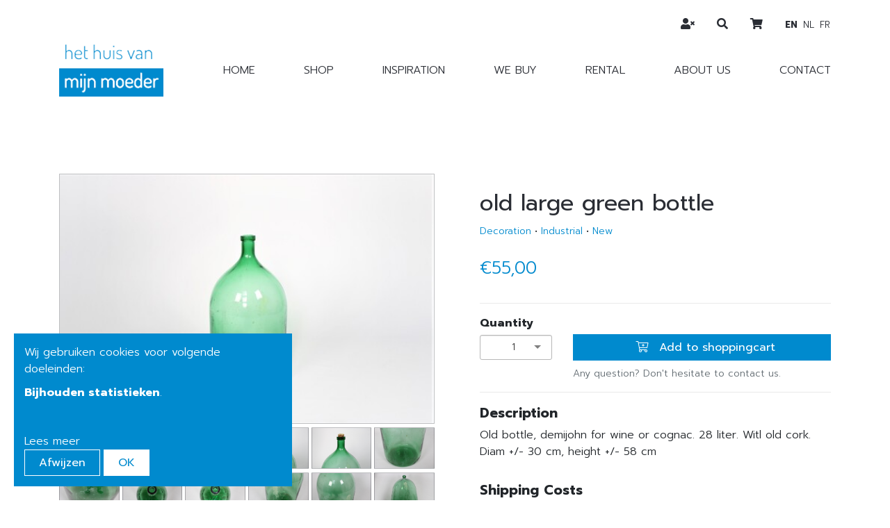

--- FILE ---
content_type: text/html; charset=utf-8
request_url: https://www.hethuisvanmijnmoeder.be/en/products/oude-cilindrische-groene-fles
body_size: 5171
content:
<!DOCTYPE html>
<!--

  Powered by...
          _           _
    _ __ (_)_ __ ___ | |__  _   _
   | '_ \| | '_ ` _ \| '_ \| | | |
   | | | | | | | | | | |_) | |_| |
   |_| |_|_|_| |_| |_|_.__/ \__,_|

  Interested? Visit https://nimbu.io

--> <!--[if lt IE 7]><html class="no-js lt-ie9 lt-ie8 lt-ie7"><![endif]--> <!--[if IE 7]><html class="no-js lt-ie9 lt-ie8"><![endif]--> <!--[if IE 8]><html class="no-js lt-ie9"><![endif]--> <!--[if gt IE 8]>><!<![endif]--> <html class='no-js' itemscope itemtype='http://schema.org/WebPage' lang='en'> <head> <meta charset='utf-8'> <meta content='IE=edge' http-equiv='X-UA-Compatible'> <title>old large green bottle · Het huis van mijn moeder</title> <meta content='Het huis van mijn moeder' name='author'> <meta content='width=device-width, initial-scale=1, shrink-to-fit=no' name='viewport'> <meta content='vintage, brocante, antiek, curiosa, industrieel, interieur, interior, decoratie, interieur inspiratie, oude tafels, kloostertafels, rariteitenkabinet, wunderkammer, vintage, fifties design, sixties design, seventies design, mid century, scandinavisch design, industriële verlichting, industrieel, Art Nouveau, Art Deco, Louis V, Louis VI, landelijk wonen, stoer wonen, stijlvol wonen, stijlvolle decoratie, sober interieur, puur wonen, wabi sabi' name='keywords'> <meta content='Old bottle, demijohn for wine or cognac. 28 liter. Witl old cork. Diam +/- 30 cm, height +/- 58 cm' name='description'> <link href='https://cdn.nimbu.io/s/hagh6u5/themes/m4wgkpq/images/favicon/apple-touch-icon.png?m6j816l' rel='apple-touch-icon' sizes='180x180'> <link href='https://cdn.nimbu.io/s/hagh6u5/themes/m4wgkpq/images/favicon/favicon-32x32.png?m6j816l' rel='icon' sizes='32x32' type='image/png'> <link href='https://cdn.nimbu.io/s/hagh6u5/themes/m4wgkpq/images/favicon/favicon-16x16.png?m6j816l' rel='icon' sizes='16x16' type='image/png'> <link href='https://cdn.nimbu.io/s/hagh6u5/themes/m4wgkpq/images/favicon/manifest.json?m6j816l' rel='manifest'> <link color='#4b84b2' href='https://cdn.nimbu.io/s/hagh6u5/themes/m4wgkpq/images/favicon/safari-pinned-tab.svg?m6j816l' rel='mask-icon'> <link href='https://cdn.nimbu.io/s/hagh6u5/themes/m4wgkpq/images/favicon/favicon.ico?m6j816l' rel='shortcut icon'> <link crossorigin='anonymous' href='https://use.fontawesome.com/releases/v5.8.2/css/solid.css' integrity='sha384-ioUrHig76ITq4aEJ67dHzTvqjsAP/7IzgwE7lgJcg2r7BRNGYSK0LwSmROzYtgzs' rel='stylesheet'> <link crossorigin='anonymous' href='https://use.fontawesome.com/releases/v5.8.2/css/fontawesome.css' integrity='sha384-sri+NftO+0hcisDKgr287Y/1LVnInHJ1l+XC7+FOabmTTIK0HnE2ID+xxvJ21c5J' rel='stylesheet'> <meta content='https://cdn.nimbu.io/s/hagh6u5/themes/m4wgkpq/images/favicon/browserconfig.xml?m6j816l' name='msapplication-config'> <meta content='#4b84b2' name='theme-color'> <meta content='616924933' property='fb:admins'> <meta content='old large green bottle · Het huis van mijn moeder' property='og:title'> <meta content='website' property='og:type'> <meta content='https://www.hethuisvanmijnmoeder.be/en/products/oude-cilindrische-groene-fles' property='og:url'> <meta content='Het huis van mijn moeder.' property='og:site_name'> <meta content='Old bottle, demijohn for wine or cognac. 28 liter. Witl old cork. Diam +/- 30 cm, height +/- 58 cm' property='og:description'> <meta content='old large green bottle · Het huis van mijn moeder' itemprop='name'> <meta content='Old bottle, demijohn for wine or cognac. 28 liter. Witl old cork. Diam +/- 30 cm, height +/- 58 cm' itemprop='description'> <meta content='summary_large_image' name='twitter:card'> <meta content='old large green bottle · Het huis van mijn moeder' name='twitter:title'> <meta content='Old bottle, demijohn for wine or cognac. 28 liter. Witl old cork. Diam +/- 30 cm, height +/- 58 cm' name='twitter:description'> <meta content='https://cdn.nimbu.io/s/hagh6u5/products/fg6ibxm/images/1622063674155/IMG_8679.JPG' property='og:image'> <meta content='' itemprop='og:image:width'> <meta content='' itemprop='og:image:height'> <meta content='https://cdn.nimbu.io/s/hagh6u5/products/fg6ibxm/images/1622063674155/IMG_8679.JPG' itemprop='image'> <meta content='https://cdn.nimbu.io/s/hagh6u5/products/fg6ibxm/images/1622063674155/IMG_8679.JPG' name='twitter:image'> <link href='https://cdn.nimbu.io/s/hagh6u5/products/fg6ibxm/images/1622063674155/IMG_8679.JPG' rel='image_src' type=''> <link href="https://cdn.nimbu.io/s/hagh6u5/themes/m4wgkpq/stylesheets/app.css?m6j816l" media="screen,print" rel="stylesheet" type="text/css"/> <meta name="csrf-param" content="authenticity_token"/> <meta name="csrf-token" content="ZpgGOlZGRC-a7aYHIVSFudiE3Uz9M3Sbb17qT6TQd0r75WPdShzARPazobupA8XloEja2YUAvpePw_uXL38C6w"/> <link rel="dns-prefetch" href="https://cdn.nimbu.io"/> <link rel="dns-prefetch" href="https://static.nimbu.io"/> <meta http-equiv="x-dns-prefetch-control" content="on"/> <link rel="canonical" href="https://www.hethuisvanmijnmoeder.be/en/products/oude-cilindrische-groene-fles"/> <link rel="alternate" href="https://www.hethuisvanmijnmoeder.be/en/products/oude-cilindrische-groene-fles" hreflang="en"/> <link rel="alternate" href="https://www.hethuisvanmijnmoeder.be/products/oude-cilindrische-groene-fles" hreflang="nl"/> <link rel="alternate" href="https://www.hethuisvanmijnmoeder.be/fr/products/oude-cilindrische-groene-fles" hreflang="fr"/> <meta name="referrer" content="strict-origin-when-cross-origin"/> <script type="application/json" id="nimbu-consent-config">{"privacyPolicy":"/en/privacybeleid","purposes":{"functional":"Basiswerking website (functioneel - noodzakelijk)","analytics":"Bijhouden statistieken"},"apps":[{"name":"functional","title":"Functioneel / noodzakelijk","description":"Cookies die zorgen dat deze website werkt.","purposes":["functional"],"required":true,"optOut":false,"default":true,"cookies":[["_nimbu_session","/","www.hethuisvanmijnmoeder.be"],["_nimbu_secure_session","/","www.hethuisvanmijnmoeder.be"]],"placeholderMessage":"","placeholderAction":""},{"name":"nimbu_analytics","title":"Nimbu Analytics","description":"Ingebouwde bezoekersstatistieken in het nimbu CMS (platform waarop de website gebouwd is).","purposes":["analytics"],"required":false,"optOut":false,"default":false,"cookies":[["_nimbu_id","/","www.hethuisvanmijnmoeder.be"],["_nimbu_visit_id","/","www.hethuisvanmijnmoeder.be"]],"placeholderMessage":"","placeholderAction":""},{"name":"google_analytics","title":"Google Analytics","description":"Bezoekersstatistieken die worden bijgehouden door Google en die ons helpen de inhoud van de website te verbeteren.","purposes":["analytics"],"required":false,"optOut":false,"default":false,"cookies":[["/^_ga(_.*)?/","/",".hethuisvanmijnmoeder.be"]],"placeholderMessage":"","placeholderAction":""}],"message":"Wij gebruiken cookies voor volgende doeleinden: {purposes}.","changed":"We voegden nieuwe toepassingen toe die cookies gebruiken sinds uw laatste bezoek, gelieve uw voorkeuren aan te passen.","learnMore":"Lees meer","ok":"OK","save":"Opslaan","decline":"Afwijzen","close":"Sluit","modal":{"title":"Wij gebruiken cookies","message":"Wij gebruiken cookies. Hieronder kan je kiezen welke toepassingen je wenst toe te laten.","privacyPolicy":{"name":"privacy policy","text":"Om meer te weten, lees onze {privacyPolicy}."}}}</script> <script defer type="application/javascript" src="https://cdn.nimbu.io/js/consent/nimbu-consent-manager-v1.1.4.js" data-style-prefix="nimbuCookie"></script> <script>
  window.dataLayer = window.dataLayer || [];
  function gtag(){dataLayer.push(arguments);}
  gtag('consent', 'default', {
    'ad_storage': 'denied',
    'analytics_storage': 'denied',
    'ad_personalization': 'denied',
    'ad_user_data': 'denied' ,
    'wait_for_update': 500
  });
  gtag('set', 'ads_data_redaction', true);
</script> <script defer src="https://www.googletagmanager.com/gtag/js?id=G-LCTGW53F36"></script> <script>
  window.dataLayer = window.dataLayer || [];
  function gtag(){dataLayer.push(arguments);}
  gtag('js', new Date());
  gtag('config', 'G-LCTGW53F36');
  gtag('config', 'UA-37300137-1');
</script> <script type="opt-in" data-type="text/javascript" data-name="google_analytics">
  gtag('consent', 'update', {'analytics_storage': 'granted'});
</script></head> <body class='body-shop_product' id='body'> <script>
  //hide alerts after #seconds
  //setTimeout(function() {
  //  $('.alert').slideUp();
  //}, 5000);
</script> <div class='page-container'> <header> <div class='container'> <div class='row mt-lg-5'> <div class='col-12 d-flex justify-content-between'> <a class='logo' href='/en'> <img src='https://cdn.nimbu.io/s/hagh6u5/themes/m4wgkpq/images/logo_transparent.png?m6j816l'> </a> <nav id='main-nav'> <ul class='nav'> <li id="home-link" class="link first"><a href="/en/">Home</a></li> <li id="shop-link" class="link"><a href="/en/shop">Shop</a></li> <li id="inspiration-link" class="link"><a href="/en/inspiratie">Inspiration</a></li> <li id="we-buy-link" class="link"><a href="/en/aankoop">We buy</a></li> <li id="rental-link" class="link"><a href="/en/verhuur">Rental</a></li> <li id="about-us-link" class="link"><a href="/en/over-ons">About us</a></li> <li id="contact-link" class="link last"><a href="/en/contact">Contact</a></li></ul> </nav> </div> </div> <div class='social-medias'> <div class='login-account-btn nav-link'> <a href='/en/login'> <i class='fas fa-user-times'></i> </a> </div> <div class='search-btn nav-link'> <a href='javascript:void(0)'> <i class='fas fa-search'></i> </a> </div> <div class='cart-btn nav-link'> <a href='/en/cart'> <i class='fas fa-shopping-cart'></i> </a> </div> <div class='language-buttons nav-link d-flex justify-content-center align-items-center'> <a class='active' href='/en/products/oude-cilindrische-groene-fles'> en </a> <a class='' href='/nl/products/oude-cilindrische-groene-fles'> nl </a> <a class='' href='/fr/products/oude-cilindrische-groene-fles'> fr </a> </div> </div> <a class='hamburger hamburger--collapse' href='#menu'> <span class='hamburger-box'> <span class='hamburger-inner'></span> </span> </a> </div> <div class='search-bar'> <form action='/en/search'> <input name='q' placeholder='Search' type='text'> </form> <a class='search-close'> <i class='fal fa-times'></i> </a> </div> </header> <div id='main'> <section class='content-section product-details-section theme- spacing-options-both'> <div class='container'> <div class='row'> <div class='col-md-6'> <div class='product-image-container'> <a data-lightbox='product-images' href='https://cdn.nimbu.io/s/hagh6u5/products/fg6ibxm/images/1622063674155/IMG_8679.JPG'> <div class='overlay'> <i class='fal fa-search'></i> </div> <img alt='thumbnails bij product old large green bottle' class='product-image' data-magnify-src='https://cdn.nimbu.io/s/hagh6u5/products/fg6ibxm/images/1622063674155/IMG_8679.JPG' src='https://cdn.nimbu.io/s/hagh6u5/products/fg6ibxm/images/1622063674155/IMG_8679.JPG?filter=w_500'> </a> </div> <div class='preview-images row mini-gutters'> <div class='preview-image-wrapper col-2'> <div alt='thumbnails bij product old large green bottle' class='preview-image' data-magnify-src='https://cdn.nimbu.io/s/hagh6u5/products/fg6ibxm/images/1622063674155/IMG_8679.JPG' data-src='https://cdn.nimbu.io/s/hagh6u5/products/fg6ibxm/images/1622063674155/IMG_8679.JPG?filter=w_500' style='background-image:url("https://cdn.nimbu.io/s/hagh6u5/products/fg6ibxm/images/1622063674155/IMG_8679.JPG?filter=w_500")'></div> <a alt='' class='d-none' data-lightbox='product-images' href='https://cdn.nimbu.io/s/hagh6u5/products/fg6ibxm/images/1622063674155/IMG_8679.JPG' id='60aeba6c2c06e82ece31c4a0'></a> </div> <div class='preview-image-wrapper col-2'> <div alt='thumbnails bij product old large green bottle' class='preview-image' data-magnify-src='https://cdn.nimbu.io/s/hagh6u5/products/fg6ibxm/images/1622063674175/IMG_8682.JPG' data-src='https://cdn.nimbu.io/s/hagh6u5/products/fg6ibxm/images/1622063674175/IMG_8682.JPG?filter=w_500' style='background-image:url("https://cdn.nimbu.io/s/hagh6u5/products/fg6ibxm/images/1622063674175/IMG_8682.JPG?filter=w_500")'></div> <a alt='' class='d-none' data-lightbox='product-images' href='https://cdn.nimbu.io/s/hagh6u5/products/fg6ibxm/images/1622063674175/IMG_8682.JPG' id='60aeba6c2c06e82ece31c4a1'></a> </div> <div class='preview-image-wrapper col-2'> <div alt='thumbnails bij product old large green bottle' class='preview-image' data-magnify-src='https://cdn.nimbu.io/s/hagh6u5/products/fg6ibxm/images/1622063674176/IMG_8683.JPG' data-src='https://cdn.nimbu.io/s/hagh6u5/products/fg6ibxm/images/1622063674176/IMG_8683.JPG?filter=w_500' style='background-image:url("https://cdn.nimbu.io/s/hagh6u5/products/fg6ibxm/images/1622063674176/IMG_8683.JPG?filter=w_500")'></div> <a alt='' class='d-none' data-lightbox='product-images' href='https://cdn.nimbu.io/s/hagh6u5/products/fg6ibxm/images/1622063674176/IMG_8683.JPG' id='60aeba6c2c06e82ece31c4a2'></a> </div> <div class='preview-image-wrapper col-2'> <div alt='thumbnails bij product old large green bottle' class='preview-image' data-magnify-src='https://cdn.nimbu.io/s/hagh6u5/products/fg6ibxm/images/1622063674177/IMG_8684.JPG' data-src='https://cdn.nimbu.io/s/hagh6u5/products/fg6ibxm/images/1622063674177/IMG_8684.JPG?filter=w_500' style='background-image:url("https://cdn.nimbu.io/s/hagh6u5/products/fg6ibxm/images/1622063674177/IMG_8684.JPG?filter=w_500")'></div> <a alt='' class='d-none' data-lightbox='product-images' href='https://cdn.nimbu.io/s/hagh6u5/products/fg6ibxm/images/1622063674177/IMG_8684.JPG' id='60aeba6c2c06e82ece31c4a3'></a> </div> <div class='preview-image-wrapper col-2'> <div alt='thumbnails bij product old large green bottle' class='preview-image' data-magnify-src='https://cdn.nimbu.io/s/hagh6u5/products/fg6ibxm/images/1622063674178/IMG_8685.JPG' data-src='https://cdn.nimbu.io/s/hagh6u5/products/fg6ibxm/images/1622063674178/IMG_8685.JPG?filter=w_500' style='background-image:url("https://cdn.nimbu.io/s/hagh6u5/products/fg6ibxm/images/1622063674178/IMG_8685.JPG?filter=w_500")'></div> <a alt='' class='d-none' data-lightbox='product-images' href='https://cdn.nimbu.io/s/hagh6u5/products/fg6ibxm/images/1622063674178/IMG_8685.JPG' id='60aeba6c2c06e82ece31c4a4'></a> </div> <div class='preview-image-wrapper col-2'> <div alt='thumbnails bij product old large green bottle' class='preview-image' data-magnify-src='https://cdn.nimbu.io/s/hagh6u5/products/fg6ibxm/images/1622063674180/IMG_8686.JPG' data-src='https://cdn.nimbu.io/s/hagh6u5/products/fg6ibxm/images/1622063674180/IMG_8686.JPG?filter=w_500' style='background-image:url("https://cdn.nimbu.io/s/hagh6u5/products/fg6ibxm/images/1622063674180/IMG_8686.JPG?filter=w_500")'></div> <a alt='' class='d-none' data-lightbox='product-images' href='https://cdn.nimbu.io/s/hagh6u5/products/fg6ibxm/images/1622063674180/IMG_8686.JPG' id='60aeba6c2c06e82ece31c4a5'></a> </div> <div class='preview-image-wrapper col-2'> <div alt='thumbnails bij product old large green bottle' class='preview-image' data-magnify-src='https://cdn.nimbu.io/s/hagh6u5/products/fg6ibxm/images/1622063674180/IMG_8687.JPG' data-src='https://cdn.nimbu.io/s/hagh6u5/products/fg6ibxm/images/1622063674180/IMG_8687.JPG?filter=w_500' style='background-image:url("https://cdn.nimbu.io/s/hagh6u5/products/fg6ibxm/images/1622063674180/IMG_8687.JPG?filter=w_500")'></div> <a alt='' class='d-none' data-lightbox='product-images' href='https://cdn.nimbu.io/s/hagh6u5/products/fg6ibxm/images/1622063674180/IMG_8687.JPG' id='60aeba6c2c06e82ece31c4a6'></a> </div> <div class='preview-image-wrapper col-2'> <div alt='thumbnails bij product old large green bottle' class='preview-image' data-magnify-src='https://cdn.nimbu.io/s/hagh6u5/products/fg6ibxm/images/1622063674181/IMG_8688.JPG' data-src='https://cdn.nimbu.io/s/hagh6u5/products/fg6ibxm/images/1622063674181/IMG_8688.JPG?filter=w_500' style='background-image:url("https://cdn.nimbu.io/s/hagh6u5/products/fg6ibxm/images/1622063674181/IMG_8688.JPG?filter=w_500")'></div> <a alt='' class='d-none' data-lightbox='product-images' href='https://cdn.nimbu.io/s/hagh6u5/products/fg6ibxm/images/1622063674181/IMG_8688.JPG' id='60aeba6c2c06e82ece31c4a7'></a> </div> <div class='preview-image-wrapper col-2'> <div alt='thumbnails bij product old large green bottle' class='preview-image' data-magnify-src='https://cdn.nimbu.io/s/hagh6u5/products/fg6ibxm/images/1622063674182/IMG_8689.JPG' data-src='https://cdn.nimbu.io/s/hagh6u5/products/fg6ibxm/images/1622063674182/IMG_8689.JPG?filter=w_500' style='background-image:url("https://cdn.nimbu.io/s/hagh6u5/products/fg6ibxm/images/1622063674182/IMG_8689.JPG?filter=w_500")'></div> <a alt='' class='d-none' data-lightbox='product-images' href='https://cdn.nimbu.io/s/hagh6u5/products/fg6ibxm/images/1622063674182/IMG_8689.JPG' id='60aeba6c2c06e82ece31c4a8'></a> </div> <div class='preview-image-wrapper col-2'> <div alt='thumbnails bij product old large green bottle' class='preview-image' data-magnify-src='https://cdn.nimbu.io/s/hagh6u5/products/fg6ibxm/images/1622063674185/IMG_8690.JPG' data-src='https://cdn.nimbu.io/s/hagh6u5/products/fg6ibxm/images/1622063674185/IMG_8690.JPG?filter=w_500' style='background-image:url("https://cdn.nimbu.io/s/hagh6u5/products/fg6ibxm/images/1622063674185/IMG_8690.JPG?filter=w_500")'></div> <a alt='' class='d-none' data-lightbox='product-images' href='https://cdn.nimbu.io/s/hagh6u5/products/fg6ibxm/images/1622063674185/IMG_8690.JPG' id='60aeba6c2c06e82ece31c4a9'></a> </div> <div class='preview-image-wrapper col-2'> <div alt='thumbnails bij product old large green bottle' class='preview-image' data-magnify-src='https://cdn.nimbu.io/s/hagh6u5/products/fg6ibxm/images/1622063674187/IMG_8691.JPG' data-src='https://cdn.nimbu.io/s/hagh6u5/products/fg6ibxm/images/1622063674187/IMG_8691.JPG?filter=w_500' style='background-image:url("https://cdn.nimbu.io/s/hagh6u5/products/fg6ibxm/images/1622063674187/IMG_8691.JPG?filter=w_500")'></div> <a alt='' class='d-none' data-lightbox='product-images' href='https://cdn.nimbu.io/s/hagh6u5/products/fg6ibxm/images/1622063674187/IMG_8691.JPG' id='60aeba6c2c06e82ece31c4aa'></a> </div> <div class='preview-image-wrapper col-2'> <div alt='thumbnails bij product old large green bottle' class='preview-image' data-magnify-src='https://cdn.nimbu.io/s/hagh6u5/products/fg6ibxm/images/1622063674188/IMG_8693.JPG' data-src='https://cdn.nimbu.io/s/hagh6u5/products/fg6ibxm/images/1622063674188/IMG_8693.JPG?filter=w_500' style='background-image:url("https://cdn.nimbu.io/s/hagh6u5/products/fg6ibxm/images/1622063674188/IMG_8693.JPG?filter=w_500")'></div> <a alt='' class='d-none' data-lightbox='product-images' href='https://cdn.nimbu.io/s/hagh6u5/products/fg6ibxm/images/1622063674188/IMG_8693.JPG' id='60aeba6c2c06e82ece31c4ab'></a> </div> <div class='preview-image-wrapper col-2'> <div alt='thumbnails bij product old large green bottle' class='preview-image' data-magnify-src='https://cdn.nimbu.io/s/hagh6u5/products/fg6ibxm/images/1622063674189/IMG_8695.JPG' data-src='https://cdn.nimbu.io/s/hagh6u5/products/fg6ibxm/images/1622063674189/IMG_8695.JPG?filter=w_500' style='background-image:url("https://cdn.nimbu.io/s/hagh6u5/products/fg6ibxm/images/1622063674189/IMG_8695.JPG?filter=w_500")'></div> <a alt='' class='d-none' data-lightbox='product-images' href='https://cdn.nimbu.io/s/hagh6u5/products/fg6ibxm/images/1622063674189/IMG_8695.JPG' id='60aeba6c2c06e82ece31c4ac'></a> </div> <div class='preview-image-wrapper col-2'> <div alt='thumbnails bij product old large green bottle' class='preview-image' data-magnify-src='https://cdn.nimbu.io/s/hagh6u5/products/fg6ibxm/images/1622063674189/IMG_8696.JPG' data-src='https://cdn.nimbu.io/s/hagh6u5/products/fg6ibxm/images/1622063674189/IMG_8696.JPG?filter=w_500' style='background-image:url("https://cdn.nimbu.io/s/hagh6u5/products/fg6ibxm/images/1622063674189/IMG_8696.JPG?filter=w_500")'></div> <a alt='' class='d-none' data-lightbox='product-images' href='https://cdn.nimbu.io/s/hagh6u5/products/fg6ibxm/images/1622063674189/IMG_8696.JPG' id='60aeba6c2c06e82ece31c4ad'></a> </div> </div> </div> <div class='col-md-6 product-container'> <div class='addthis_inline_share_toolbox'></div> <br> <h3 class='title'> old large green bottle </h3> <div class='product-meta-info'> <a href="/en/shop?categories=decoration">Decoration</a> • <a href='/en/shop?periods=industrial'>Industrial</a> • <a href='/en/shop/statuses=nieuw'>New</a> </div> <div class='price'> €55,00 </div> <hr> <div class='row'> <div class='col-lg-3'> <dl class='quantity'> <dt>Quantity</dt> <dd> <select class='selectize select-quantity'> <option value='1'>1</option> </select> </dd> </dl> </div> <div class='col-lg-9 add-to-cart-container'> <a class='btn btn-primary add-to-cart-btn' href='javascript:void(0)'> <i class='fal fa-cart-plus'></i> Add to shoppingcart <div class='btn added-to-cart'>Product added</div> </a> <a class='product-contact-btn' href='/en/contact'> Any question? Don't hesitate to contact us. </a> </div> </div> <hr> <dl class='description'> <dt class='subtitle'>Description</dt> <dd><p>Old bottle, demijohn for wine or cognac. 28 liter. Witl old cork.<br>Diam +/- 30 cm, height +/- 58 cm</p></dd> </dl> <div class='subsections'> <dl class='subsection'> <dt class='subtitle'>Shipping Costs</dt> <dd>in store pick-up only</dd> </dl> </div> <div class='d-none'> <form class="add-to-cart" accept-charset="UTF-8" action="/en/cart/add" method="post"><div style="margin:0;padding:0;display:inline;"><input type="hidden" name="utf8" id="utf8" value="&amp;#x2713;"> <input type="hidden" name="authenticity_token" id="authenticity_token" value="ZpgGOlZGRC-a7aYHIVSFudiE3Uz9M3Sbb17qT6TQd0r75WPdShzARPazobupA8XloEja2YUAvpePw_uXL38C6w"></div><input type="hidden" name="product[60aeb9a02c06e82e0d31bfc3]" id="product_60aeb9a02c06e82e0d31bfc3" value="" class="product-id"><input type="text" name="quantity" id="quantity" value="1" class="quantity "><button name="button" type="submit"><span>Add to cart</span></button></form> </div> </div> </div> </div> </section> </div> <footer class='justify-content-around text-center'> <div class='top-footer d-flex'> <a class='logo' href='/en'> <img src='https://cdn.nimbu.io/s/hagh6u5/themes/m4wgkpq/images/logo_transparent.png?m6j816l'> </a> <ul class='nav'> <li id="terms-of-sale-link" class="link first"><a href="/en/verkoopsvoorwaarden">Terms of sale</a></li> <li id="privacy-link" class="link last"><a href="/en/privacybeleid">Privacy</a></li></ul> <div class='payment-methods'> <img data-placement='top' data-toggle='tooltip' src='https://cdn.nimbu.io/s/hagh6u5/themes/m4wgkpq/images/payment-methods/payment-bancontact.svg?m6j816l' title='Bancontact'> <img data-placement='top' data-toggle='tooltip' src='https://cdn.nimbu.io/s/hagh6u5/themes/m4wgkpq/images/payment-methods/payment-ideal.svg?m6j816l' title='iDEAL'> </div> </div> <div class='bottom-footer'> <div class='copyright'> &#169; Copyright 2026 | Het huis van mijn moeder • Alle rechten voorbehouden <div class='reference'> &nbsp;• <a href='https://www.zenjoy.be/wat-we-doen/webdesign' target='_blank'>Webdesign</a> & <a href='https://www.zenjoy.be/wat-we-doen/webshop-laten-maken' target='_blank'>webshop development</a> by <a href='https://www.zenjoy.be/' target='_blank'>Zenjoy in Leuven</a> • <a href='http://www.nimbu.io' target='_blank'>Powered by Nimbu</a> </div> </div> </div> </footer> </div> <script src="https://cdn.nimbu.io/s/hagh6u5/themes/m4wgkpq/javascripts/polyfills.js?m6j816l" type="text/javascript"></script> <script src="https://cdn.nimbu.io/s/hagh6u5/themes/m4wgkpq/javascripts/vendor.js?m6j816l" type="text/javascript"></script> <script src="https://cdn.nimbu.io/s/hagh6u5/themes/m4wgkpq/javascripts/app.js?m6j816l" type="text/javascript"></script> <script src="//s7.addthis.com/js/300/addthis_widget.js#pubid=ra-5dde707e53e0291d"></script> </body> </html>